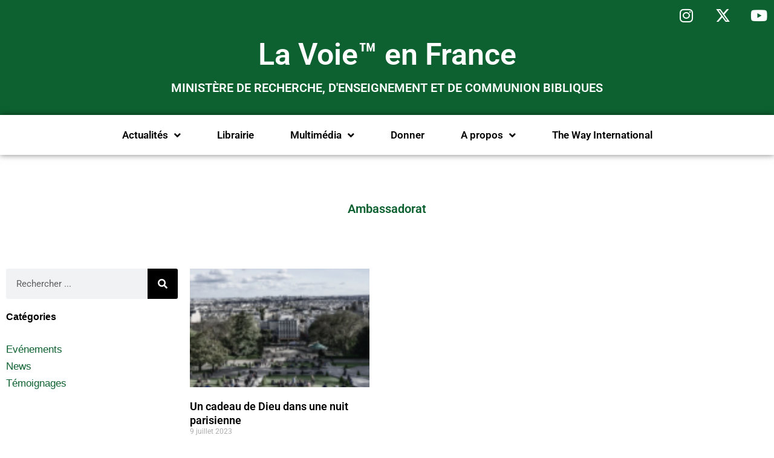

--- FILE ---
content_type: text/css
request_url: https://www.lavoieenfrance.com/wp-content/uploads/elementor/css/post-13.css?ver=1768917996
body_size: 671
content:
.elementor-kit-13{--e-global-color-primary:#0D6130;--e-global-color-secondary:#000000;--e-global-color-text:#000000;--e-global-color-accent:#0D6130;--e-global-typography-primary-font-family:"Roboto";--e-global-typography-primary-font-weight:600;--e-global-typography-secondary-font-family:"Roboto Slab";--e-global-typography-secondary-font-weight:400;--e-global-typography-text-font-family:"Roboto";--e-global-typography-text-font-weight:400;--e-global-typography-accent-font-family:"Roboto";--e-global-typography-accent-font-weight:500;color:#000000;}.elementor-kit-13 e-page-transition{background-color:#FFBC7D;}.elementor-kit-13 a{color:var( --e-global-color-primary );}.elementor-kit-13 h1{color:#000000;font-size:20px;line-height:3.9em;}.elementor-kit-13 h2{color:#000000;font-size:16px;}.elementor-section.elementor-section-boxed > .elementor-container{max-width:1140px;}.e-con{--container-max-width:1140px;}.elementor-widget:not(:last-child){margin-block-end:20px;}.elementor-element{--widgets-spacing:20px 20px;--widgets-spacing-row:20px;--widgets-spacing-column:20px;}{}h1.entry-title{display:var(--page-title-display);}@media(max-width:1024px){.elementor-section.elementor-section-boxed > .elementor-container{max-width:1024px;}.e-con{--container-max-width:1024px;}}@media(max-width:767px){.elementor-section.elementor-section-boxed > .elementor-container{max-width:767px;}.e-con{--container-max-width:767px;}}/* Start custom CSS */h3 a:hover{
    color: #D0D0D0 !important;
}

.elementor-button-link span{
    color: white;
}

.elementor-element-dfdb835 .elementor-button-link span{
      color: black;  
}

.elementor-element-dfdb835 .elementor-button-link:hover span{
      color: white;  
}

.elementor-location-footer a{
    color: white;
}
.elementor-location-footer a:hover{
    color: white;
    text-decoration : underline;
}

#content .elementor-widget-container ul ul a{
    /*color: #c2c2c2 !important;
    margin-left: 15px;
    font-size: 12px;
    line-height: auto !important;
    height: 20px !important;*/
    display: none;
    visibility: hidden;
    
}

.single .elementor-card-shadow-yes .elementor-post__card {
    box-shadow: 0 0 10px 0 rgba(0, 0, 0, 0.75);
}

.single-post ul {
    list-style: unset !important;
}

.single-post ul ul {
    list-style: circle !important;
}

.single-post ol,.single-post ul {
    padding-left: revert !important
}/* End custom CSS */

--- FILE ---
content_type: text/css
request_url: https://www.lavoieenfrance.com/wp-content/uploads/elementor/css/post-361.css?ver=1768917996
body_size: 1351
content:
.elementor-361 .elementor-element.elementor-element-d61d8e9:not(.elementor-motion-effects-element-type-background), .elementor-361 .elementor-element.elementor-element-d61d8e9 > .elementor-motion-effects-container > .elementor-motion-effects-layer{background-color:#0D6130;}.elementor-361 .elementor-element.elementor-element-d61d8e9{transition:background 0.3s, border 0.3s, border-radius 0.3s, box-shadow 0.3s;}.elementor-361 .elementor-element.elementor-element-d61d8e9 > .elementor-background-overlay{transition:background 0.3s, border-radius 0.3s, opacity 0.3s;}.elementor-361 .elementor-element.elementor-element-3a81ff0 > .elementor-element-populated{margin:0px 0px 0px 0px;--e-column-margin-right:0px;--e-column-margin-left:0px;padding:0px 0px 0px 0px;}.elementor-361 .elementor-element.elementor-element-16fd166 .elementor-repeater-item-7c5cfd7.elementor-social-icon{background-color:#0D6130;}.elementor-361 .elementor-element.elementor-element-16fd166 .elementor-repeater-item-7c5cfd7.elementor-social-icon i{color:#FFFFFF;}.elementor-361 .elementor-element.elementor-element-16fd166 .elementor-repeater-item-7c5cfd7.elementor-social-icon svg{fill:#FFFFFF;}.elementor-361 .elementor-element.elementor-element-16fd166 .elementor-repeater-item-9020415.elementor-social-icon{background-color:#0D6130;}.elementor-361 .elementor-element.elementor-element-16fd166 .elementor-repeater-item-9020415.elementor-social-icon i{color:#FFFFFF;}.elementor-361 .elementor-element.elementor-element-16fd166 .elementor-repeater-item-9020415.elementor-social-icon svg{fill:#FFFFFF;}.elementor-361 .elementor-element.elementor-element-16fd166 .elementor-repeater-item-9442dc5.elementor-social-icon{background-color:#0D6130;}.elementor-361 .elementor-element.elementor-element-16fd166 .elementor-repeater-item-9442dc5.elementor-social-icon i{color:#FFFFFF;}.elementor-361 .elementor-element.elementor-element-16fd166 .elementor-repeater-item-9442dc5.elementor-social-icon svg{fill:#FFFFFF;}.elementor-361 .elementor-element.elementor-element-16fd166{--grid-template-columns:repeat(0, auto);--grid-column-gap:5px;--grid-row-gap:0px;}.elementor-361 .elementor-element.elementor-element-16fd166 .elementor-widget-container{text-align:right;}.elementor-361 .elementor-element.elementor-element-136a8a7e > .elementor-container > .elementor-column > .elementor-widget-wrap{align-content:center;align-items:center;}.elementor-361 .elementor-element.elementor-element-136a8a7e:not(.elementor-motion-effects-element-type-background), .elementor-361 .elementor-element.elementor-element-136a8a7e > .elementor-motion-effects-container > .elementor-motion-effects-layer{background-color:#0D6130;}.elementor-361 .elementor-element.elementor-element-136a8a7e > .elementor-container{min-height:120px;}.elementor-361 .elementor-element.elementor-element-136a8a7e{transition:background 0.3s, border 0.3s, border-radius 0.3s, box-shadow 0.3s;margin-top:0px;margin-bottom:0px;padding:0px 0px 20px 0px;}.elementor-361 .elementor-element.elementor-element-136a8a7e > .elementor-background-overlay{transition:background 0.3s, border-radius 0.3s, opacity 0.3s;}.elementor-361 .elementor-element.elementor-element-4923004d > .elementor-element-populated{margin:0px 0px 0px 0px;--e-column-margin-right:0px;--e-column-margin-left:0px;padding:0px 0px 0px 0px;}.elementor-widget-theme-site-title .elementor-heading-title{font-family:var( --e-global-typography-primary-font-family ), Sans-serif;font-weight:var( --e-global-typography-primary-font-weight );color:var( --e-global-color-primary );}.elementor-361 .elementor-element.elementor-element-17f69c8{text-align:center;}.elementor-361 .elementor-element.elementor-element-17f69c8 .elementor-heading-title{font-family:"Roboto", Sans-serif;font-size:50px;font-weight:600;color:#FFFFFF;}.elementor-widget-heading .elementor-heading-title{font-family:var( --e-global-typography-primary-font-family ), Sans-serif;font-weight:var( --e-global-typography-primary-font-weight );color:var( --e-global-color-primary );}.elementor-361 .elementor-element.elementor-element-c889b99 > .elementor-widget-container{margin:0px 0px 0px 0px;padding:0px 0px 0px 0px;}.elementor-361 .elementor-element.elementor-element-c889b99{text-align:center;}.elementor-361 .elementor-element.elementor-element-c889b99 .elementor-heading-title{font-family:"Roboto", Sans-serif;font-weight:600;text-transform:uppercase;color:#FFFFFF;}.elementor-361 .elementor-element.elementor-element-3702e55{box-shadow:0px 0px 10px 0px rgba(0,0,0,0.5);}.elementor-widget-nav-menu .elementor-nav-menu .elementor-item{font-family:var( --e-global-typography-primary-font-family ), Sans-serif;font-weight:var( --e-global-typography-primary-font-weight );}.elementor-widget-nav-menu .elementor-nav-menu--main .elementor-item{color:var( --e-global-color-text );fill:var( --e-global-color-text );}.elementor-widget-nav-menu .elementor-nav-menu--main .elementor-item:hover,
					.elementor-widget-nav-menu .elementor-nav-menu--main .elementor-item.elementor-item-active,
					.elementor-widget-nav-menu .elementor-nav-menu--main .elementor-item.highlighted,
					.elementor-widget-nav-menu .elementor-nav-menu--main .elementor-item:focus{color:var( --e-global-color-accent );fill:var( --e-global-color-accent );}.elementor-widget-nav-menu .elementor-nav-menu--main:not(.e--pointer-framed) .elementor-item:before,
					.elementor-widget-nav-menu .elementor-nav-menu--main:not(.e--pointer-framed) .elementor-item:after{background-color:var( --e-global-color-accent );}.elementor-widget-nav-menu .e--pointer-framed .elementor-item:before,
					.elementor-widget-nav-menu .e--pointer-framed .elementor-item:after{border-color:var( --e-global-color-accent );}.elementor-widget-nav-menu{--e-nav-menu-divider-color:var( --e-global-color-text );}.elementor-widget-nav-menu .elementor-nav-menu--dropdown .elementor-item, .elementor-widget-nav-menu .elementor-nav-menu--dropdown  .elementor-sub-item{font-family:var( --e-global-typography-accent-font-family ), Sans-serif;font-weight:var( --e-global-typography-accent-font-weight );}.elementor-361 .elementor-element.elementor-element-548d6de .elementor-menu-toggle{margin:0 auto;}.elementor-361 .elementor-element.elementor-element-548d6de .elementor-nav-menu--main .elementor-item{color:var( --e-global-color-secondary );fill:var( --e-global-color-secondary );padding-left:30px;padding-right:30px;}.elementor-361 .elementor-element.elementor-element-548d6de .e--pointer-framed .elementor-item:before{border-width:0px;}.elementor-361 .elementor-element.elementor-element-548d6de .e--pointer-framed.e--animation-draw .elementor-item:before{border-width:0 0 0px 0px;}.elementor-361 .elementor-element.elementor-element-548d6de .e--pointer-framed.e--animation-draw .elementor-item:after{border-width:0px 0px 0 0;}.elementor-361 .elementor-element.elementor-element-548d6de .e--pointer-framed.e--animation-corners .elementor-item:before{border-width:0px 0 0 0px;}.elementor-361 .elementor-element.elementor-element-548d6de .e--pointer-framed.e--animation-corners .elementor-item:after{border-width:0 0px 0px 0;}.elementor-361 .elementor-element.elementor-element-548d6de .e--pointer-underline .elementor-item:after,
					 .elementor-361 .elementor-element.elementor-element-548d6de .e--pointer-overline .elementor-item:before,
					 .elementor-361 .elementor-element.elementor-element-548d6de .e--pointer-double-line .elementor-item:before,
					 .elementor-361 .elementor-element.elementor-element-548d6de .e--pointer-double-line .elementor-item:after{height:0px;}.elementor-361 .elementor-element.elementor-element-548d6de .elementor-nav-menu--dropdown a:hover,
					.elementor-361 .elementor-element.elementor-element-548d6de .elementor-nav-menu--dropdown a:focus,
					.elementor-361 .elementor-element.elementor-element-548d6de .elementor-nav-menu--dropdown a.elementor-item-active,
					.elementor-361 .elementor-element.elementor-element-548d6de .elementor-nav-menu--dropdown a.highlighted{background-color:var( --e-global-color-primary );}.elementor-361 .elementor-element.elementor-element-548d6de .elementor-nav-menu--dropdown .elementor-item, .elementor-361 .elementor-element.elementor-element-548d6de .elementor-nav-menu--dropdown  .elementor-sub-item{font-family:"Roboto", Sans-serif;font-size:15px;font-weight:500;}.elementor-361 .elementor-element.elementor-element-548d6de .elementor-nav-menu--dropdown{border-radius:0px 0px 0px 0px;}.elementor-361 .elementor-element.elementor-element-548d6de .elementor-nav-menu--dropdown li:first-child a{border-top-left-radius:0px;border-top-right-radius:0px;}.elementor-361 .elementor-element.elementor-element-548d6de .elementor-nav-menu--dropdown li:last-child a{border-bottom-right-radius:0px;border-bottom-left-radius:0px;}.elementor-theme-builder-content-area{height:400px;}.elementor-location-header:before, .elementor-location-footer:before{content:"";display:table;clear:both;}@media(max-width:1024px) and (min-width:768px){.elementor-361 .elementor-element.elementor-element-4923004d{width:100%;}}@media(max-width:1024px){.elementor-361 .elementor-element.elementor-element-136a8a7e > .elementor-container{min-height:120px;}.elementor-361 .elementor-element.elementor-element-136a8a7e{padding:20px 20px 20px 20px;}.elementor-bc-flex-widget .elementor-361 .elementor-element.elementor-element-4923004d.elementor-column .elementor-widget-wrap{align-items:center;}.elementor-361 .elementor-element.elementor-element-4923004d.elementor-column.elementor-element[data-element_type="column"] > .elementor-widget-wrap.elementor-element-populated{align-content:center;align-items:center;}.elementor-361 .elementor-element.elementor-element-4923004d.elementor-column > .elementor-widget-wrap{justify-content:center;}}@media(max-width:767px){.elementor-361 .elementor-element.elementor-element-16fd166 > .elementor-widget-container{margin:11px 0px 7px 0px;}.elementor-361 .elementor-element.elementor-element-16fd166{--icon-size:15px;}.elementor-361 .elementor-element.elementor-element-136a8a7e > .elementor-container{min-height:50px;}.elementor-361 .elementor-element.elementor-element-136a8a7e{padding:15px 20px 15px 20px;}.elementor-361 .elementor-element.elementor-element-4923004d{width:100%;}.elementor-361 .elementor-element.elementor-element-17f69c8 .elementor-heading-title{font-size:40px;}.elementor-361 .elementor-element.elementor-element-c889b99 .elementor-heading-title{font-size:14px;line-height:1.3em;}}

--- FILE ---
content_type: text/css
request_url: https://www.lavoieenfrance.com/wp-content/uploads/elementor/css/post-375.css?ver=1768917996
body_size: 482
content:
.elementor-375 .elementor-element.elementor-element-25da9104 > .elementor-container > .elementor-column > .elementor-widget-wrap{align-content:center;align-items:center;}.elementor-375 .elementor-element.elementor-element-25da9104:not(.elementor-motion-effects-element-type-background), .elementor-375 .elementor-element.elementor-element-25da9104 > .elementor-motion-effects-container > .elementor-motion-effects-layer{background-color:#1A1A1A;}.elementor-375 .elementor-element.elementor-element-25da9104 > .elementor-container{min-height:90px;}.elementor-375 .elementor-element.elementor-element-25da9104{transition:background 0.3s, border 0.3s, border-radius 0.3s, box-shadow 0.3s;margin-top:0px;margin-bottom:0px;padding:0px 0px 100px 0px;}.elementor-375 .elementor-element.elementor-element-25da9104 > .elementor-background-overlay{transition:background 0.3s, border-radius 0.3s, opacity 0.3s;}.elementor-widget-text-editor{font-family:var( --e-global-typography-text-font-family ), Sans-serif;font-weight:var( --e-global-typography-text-font-weight );color:var( --e-global-color-text );}.elementor-widget-text-editor.elementor-drop-cap-view-stacked .elementor-drop-cap{background-color:var( --e-global-color-primary );}.elementor-widget-text-editor.elementor-drop-cap-view-framed .elementor-drop-cap, .elementor-widget-text-editor.elementor-drop-cap-view-default .elementor-drop-cap{color:var( --e-global-color-primary );border-color:var( --e-global-color-primary );}.elementor-375 .elementor-element.elementor-element-3d325b7{text-align:center;font-family:"Roboto", Sans-serif;font-size:13px;font-weight:400;color:var( --e-global-color-nvsitebg );}.elementor-theme-builder-content-area{height:400px;}.elementor-location-header:before, .elementor-location-footer:before{content:"";display:table;clear:both;}@media(max-width:1024px){.elementor-375 .elementor-element.elementor-element-25da9104{padding:10px 20px 10px 20px;}}@media(max-width:767px){.elementor-375 .elementor-element.elementor-element-25da9104{padding:20px 20px 00px 20px;}}

--- FILE ---
content_type: text/css
request_url: https://www.lavoieenfrance.com/wp-content/uploads/elementor/css/post-862.css?ver=1768918004
body_size: 848
content:
.elementor-widget-theme-page-title .elementor-heading-title{font-family:var( --e-global-typography-primary-font-family ), Sans-serif;font-weight:var( --e-global-typography-primary-font-weight );color:var( --e-global-color-primary );}.elementor-862 .elementor-element.elementor-element-637c5eec > .elementor-widget-container{padding:40px 0px 40px 0px;}.elementor-862 .elementor-element.elementor-element-637c5eec{text-align:center;}.elementor-862 .elementor-element.elementor-element-5c03e419{margin-top:0px;margin-bottom:50px;}.elementor-widget-search-form input[type="search"].elementor-search-form__input{font-family:var( --e-global-typography-text-font-family ), Sans-serif;font-weight:var( --e-global-typography-text-font-weight );}.elementor-widget-search-form .elementor-search-form__input,
					.elementor-widget-search-form .elementor-search-form__icon,
					.elementor-widget-search-form .elementor-lightbox .dialog-lightbox-close-button,
					.elementor-widget-search-form .elementor-lightbox .dialog-lightbox-close-button:hover,
					.elementor-widget-search-form.elementor-search-form--skin-full_screen input[type="search"].elementor-search-form__input{color:var( --e-global-color-text );fill:var( --e-global-color-text );}.elementor-widget-search-form .elementor-search-form__submit{font-family:var( --e-global-typography-text-font-family ), Sans-serif;font-weight:var( --e-global-typography-text-font-weight );background-color:var( --e-global-color-secondary );}.elementor-862 .elementor-element.elementor-element-21ed5bcd .elementor-search-form__container{min-height:50px;}.elementor-862 .elementor-element.elementor-element-21ed5bcd .elementor-search-form__submit{min-width:50px;}body:not(.rtl) .elementor-862 .elementor-element.elementor-element-21ed5bcd .elementor-search-form__icon{padding-left:calc(50px / 3);}body.rtl .elementor-862 .elementor-element.elementor-element-21ed5bcd .elementor-search-form__icon{padding-right:calc(50px / 3);}.elementor-862 .elementor-element.elementor-element-21ed5bcd .elementor-search-form__input, .elementor-862 .elementor-element.elementor-element-21ed5bcd.elementor-search-form--button-type-text .elementor-search-form__submit{padding-left:calc(50px / 3);padding-right:calc(50px / 3);}.elementor-862 .elementor-element.elementor-element-21ed5bcd:not(.elementor-search-form--skin-full_screen) .elementor-search-form__container{border-radius:3px;}.elementor-862 .elementor-element.elementor-element-21ed5bcd.elementor-search-form--skin-full_screen input[type="search"].elementor-search-form__input{border-radius:3px;}.elementor-widget-posts .elementor-button{background-color:var( --e-global-color-accent );font-family:var( --e-global-typography-accent-font-family ), Sans-serif;font-weight:var( --e-global-typography-accent-font-weight );}.elementor-widget-posts .elementor-post__title, .elementor-widget-posts .elementor-post__title a{color:var( --e-global-color-secondary );font-family:var( --e-global-typography-primary-font-family ), Sans-serif;font-weight:var( --e-global-typography-primary-font-weight );}.elementor-widget-posts .elementor-post__meta-data{font-family:var( --e-global-typography-secondary-font-family ), Sans-serif;font-weight:var( --e-global-typography-secondary-font-weight );}.elementor-widget-posts .elementor-post__excerpt p{font-family:var( --e-global-typography-text-font-family ), Sans-serif;font-weight:var( --e-global-typography-text-font-weight );}.elementor-widget-posts .elementor-post__read-more{color:var( --e-global-color-accent );}.elementor-widget-posts a.elementor-post__read-more{font-family:var( --e-global-typography-accent-font-family ), Sans-serif;font-weight:var( --e-global-typography-accent-font-weight );}.elementor-widget-posts .elementor-post__card .elementor-post__badge{background-color:var( --e-global-color-accent );font-family:var( --e-global-typography-accent-font-family ), Sans-serif;font-weight:var( --e-global-typography-accent-font-weight );}.elementor-widget-posts .elementor-pagination{font-family:var( --e-global-typography-secondary-font-family ), Sans-serif;font-weight:var( --e-global-typography-secondary-font-weight );}.elementor-widget-posts .e-load-more-message{font-family:var( --e-global-typography-secondary-font-family ), Sans-serif;font-weight:var( --e-global-typography-secondary-font-weight );}.elementor-862 .elementor-element.elementor-element-9953b63{--item-display:flex;--read-more-alignment:1;--grid-row-gap:35px;--grid-column-gap:30px;}.elementor-862 .elementor-element.elementor-element-9953b63 .elementor-posts-container .elementor-post__thumbnail{padding-bottom:calc( 0.66 * 100% );}.elementor-862 .elementor-element.elementor-element-9953b63:after{content:"0.66";}.elementor-862 .elementor-element.elementor-element-9953b63 .elementor-post__thumbnail__link{width:100%;}.elementor-862 .elementor-element.elementor-element-9953b63 .elementor-post__meta-data span + span:before{content:"-";}.elementor-862 .elementor-element.elementor-element-9953b63.elementor-posts--thumbnail-left .elementor-post__thumbnail__link{margin-right:20px;}.elementor-862 .elementor-element.elementor-element-9953b63.elementor-posts--thumbnail-right .elementor-post__thumbnail__link{margin-left:20px;}.elementor-862 .elementor-element.elementor-element-9953b63.elementor-posts--thumbnail-top .elementor-post__thumbnail__link{margin-bottom:20px;}.elementor-862 .elementor-element.elementor-element-9953b63 .elementor-post__meta-data{font-family:var( --e-global-typography-text-font-family ), Sans-serif;font-weight:var( --e-global-typography-text-font-weight );}.elementor-862 .elementor-element.elementor-element-9953b63 .elementor-post__excerpt p{font-family:var( --e-global-typography-text-font-family ), Sans-serif;font-weight:var( --e-global-typography-text-font-weight );}.elementor-862 .elementor-element.elementor-element-9953b63 .elementor-post__read-more{color:var( --e-global-color-primary );}.elementor-862 .elementor-element.elementor-element-9953b63 a.elementor-post__read-more{font-family:var( --e-global-typography-primary-font-family ), Sans-serif;font-weight:var( --e-global-typography-primary-font-weight );}@media(max-width:767px){.elementor-862 .elementor-element.elementor-element-9953b63 .elementor-posts-container .elementor-post__thumbnail{padding-bottom:calc( 0.5 * 100% );}.elementor-862 .elementor-element.elementor-element-9953b63:after{content:"0.5";}.elementor-862 .elementor-element.elementor-element-9953b63 .elementor-post__thumbnail__link{width:100%;}}@media(min-width:768px){.elementor-862 .elementor-element.elementor-element-51a02fad{width:23.771%;}.elementor-862 .elementor-element.elementor-element-3ef446ea{width:75.894%;}}